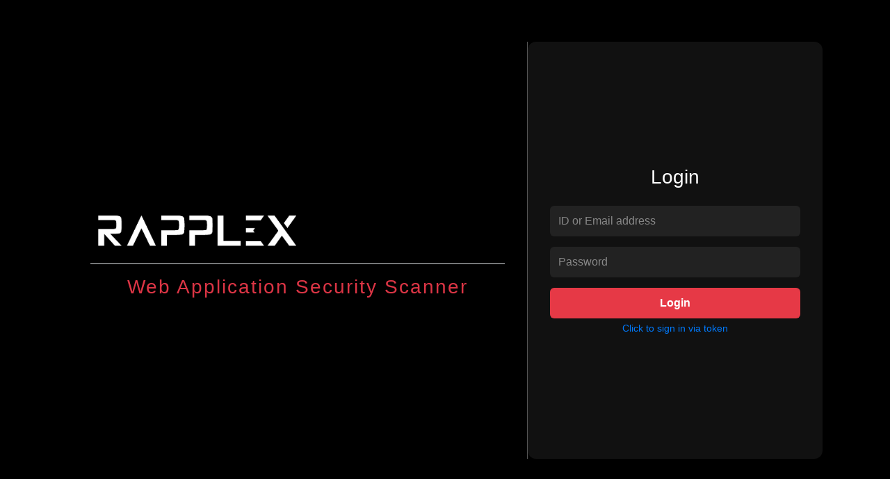

--- FILE ---
content_type: text/html
request_url: https://cloud.rapplex.com/login
body_size: 7876
content:
<!DOCTYPE html>
<html lang="en">
<head>
	<meta charset="utf-8">
	<link href="/assets/img/favicon.ico" rel="icon">
	<title>Rapplex | Online Vulnerability Scanner</title>

	<meta name="viewport" content="width=device-width, initial-scale=1">
	<meta http-equiv="x-ua-compatible" content="ie=edge">
	<meta name="description" content="Rapplex is an online web application security scanner.">

	<link rel="stylesheet" href="/plugins/fontawesome-free/css/all.min.css">
	<link rel="stylesheet" href="/assets/css/custom.min.css">
	<link rel="stylesheet" href="/assets/css/adminlte.min.css">

	<script src="/plugins/jquery/jquery.min.js"></script>
</head>
<body>
	<style>
		body {
			margin: 0;
			padding: 0;
			font-family: "Segoe UI", sans-serif;
			background-color: #000;
			color: #fff;
			height: 100vh;
			display: flex;
			align-items: center;
			justify-content: center;
		}

		.container {
			display: flex;
			width: 100%;
			max-width: 1100px;
			min-height: 600px;
		}

		.left-panel {
			flex: 1;
			display: flex;
			flex-direction: column;
			justify-content: center;
			padding: 2rem;
			border-right: 1px solid #555;
		}

			.left-panel h3 {
				letter-spacing: 2px;
				line-height: 1.2;
				text-align: center;
			}

		.right-panel {
			display: flex;
			justify-content: center;
			align-items: center;
			background: #111;
			border-radius: 12px;
			padding: 2rem;
		}

		.logo {
			filter: invert(1);
			width: 300px;
			align-self: anchor-center;
		}

		.login-box h3 {
			text-align: center;
			margin-bottom: 25px;
			color: #fff;
		}

		.form-control, .btn-login {
			width: 100%;
			height: 44px;
			font-size: 16px;
			border-radius: 6px;
			box-sizing: border-box;
			display: block;
		}

		.form-control {
			margin-bottom: 15px;
			border: none;
			background: #222;
			color: #fff;
			padding: 0 12px;
		}

			.form-control::placeholder {
				color: #888;
			}

		.btn-login {
			background: #e63946;
			border: none;
			color: #fff;
			font-weight: bold;
			cursor: pointer;
			margin-top: 5px;
			transition: 0.3s;
		}

			.btn-login:hover {
				background: #ff4d5a;
			}

		.error {
			color: #e63946;
			display: none;
			margin-bottom: 10px;
			text-align: center;
		}

		/* Mobil uyum */
		@media (max-width: 768px) {
			.container {
				flex-direction: column;
				align-items: center;
				text-align: center;
				padding: 20px;
			}

			.left-panel {
				border-right: unset;
			}

				.left-panel h3 {
					font-size: 24px;
				}

			.right-panel {
				width: 100%;
				max-width: 400px;
				margin-top: 30px;
			}
		}

		.list-group-item.active {
			border: 1px solid gray;
		}

		#profile-selector {
			border: 1px solid #ccc;
			position: absolute;
			z-index: 99999;
			width: 450px;
			padding: 10px;
			display: none;
		}

			#profile-selector .arrow {
				border-style: solid;
				border-width: 9px;
				border-color: transparent;
				border-top-width: 0;
				border-bottom: 9px solid #ccc;
				width: 0;
				height: 0;
				font-size: 0;
				line-height: 0;
				position: absolute;
				top: -10px;
				left: 50px;
			}

				#profile-selector .arrow .arrow-inner {
					border-style: solid;
					border-width: 9px;
					border-color: transparent;
					border-top-width: 0;
					border-bottom: 9px solid #fff;
					width: 0;
					height: 0;
					font-size: 0;
					line-height: 0;
					position: absolute;
					top: 1px;
					left: -9px;
				}
	</style>

	<div class="container">
		<div class="left-panel">
			<img class="logo" src="/assets/img/logo-xl.png" />
			<div class="border-top"></div>
			<h3 class="text-red mt-3">Web Application Security Scanner</h3>
		</div>

		<div class="right-panel">
			<div class="login-box">
				<h3>Login</h3>
				<form method="post" action="/signin" name="signin">
					<span class="error">Error</span>
					<input type="text" class="form-control user-input" placeholder="ID or Email address" id="user" autocomplete="off" />
					<input type="password" class="form-control" placeholder="Password" id="pass" autocomplete="off" />
					<input type="hidden" name="linked" value="true" id="linked" />
					<button type="submit" class="btn-login" id="btn-signin">Login</button>
				</form>

				<div id="profile-selector" class="bg-dark rounded">
					<div class="arrow">
						<div class="arrow-inner"></div>
					</div>
					<div id="profile-container" class="list-group w-100">
					</div>
					<button class="btn btn-default btn-sm mt-2 float-right" onclick="loginAs()">
						<i class="fas fa-key"></i> Continue with this profile
					</button>
				</div>

				<div class="text-center mt-1">
					<a href="#" id="signin-via-token">Click to sign in via token</a>
				</div>
			</div>
		</div>
	</div>

	<template id="tmpl-profile-choice">
		<button class="bg-dark list-group-item list-group-item-action flex-column align-items-start profile-selection" onclick="select(this)">
			<div class="d-flex w-100 justify-content-between">
				<h5 class="mb-1 profile" data-id="{profile-id}">{profile-displayname}</h5>
			</div>
			<p class="mb-1">{organization}</p>
			<small class="text-teal">Last login: {lastlogin}</small>
		</button>
	</template>

	<script type="text/javascript">
		$(function () {
			let baseUri = localStorage.getItem("base_uri") || '';
			let qs = new URLSearchParams(window.location.search);

			if (qs.has('demo')) {
				$.get(baseUri + "/demo").done(callback).fail(xhr => {
					var e = xhr.responseJSON;
					$('.error').text(e.Message).show();
				});
			}

			function submit_form() {
				const user = $("#user").val();
				const pass = $("#pass").val();
				const linked = $("#linked").val();

				const fields = isToken ? { "token": user } : { "user": user, "pass": pass, "linked": linked };
				$.post(baseUri + "/signin", fields).done(callback).fail(xhr => {
					var e = xhr.responseJSON;
					$('.error').text(e.Message).show();
				});
			}

			$(document.forms.signin).on('submit', async function (e) {
				e.preventDefault();
				submit_form();

				return false;
			});

			function callback(e) {
				if (e.result === 'success') {
					localStorage.setItem('token', JSON.stringify(e.token));
					document.cookie = 'access_token=' + e.token.access_token;
					document.location = "/";
				}
				else if (e.result === 'verify_email') {
					document.location = '/verify_email#' + e.user;
				}
				else if (e.result === 'select_profile') {
					var output = [];

					e.choices.forEach(choice => {
						var t = $('#tmpl-profile-choice').html();
						t = t.split('{profile-id}').join(choice.Profile);
						t = t.split('{profile-displayname}').join(choice.DisplayName);
						t = t.split('{organization}').join(choice.Organization);
						t = t.split('{lastlogin}').join(new Date(choice.LastLogin).toLocaleString());

						output.push(t);
					});

					$('#profile-container').html(output);

					var position = $('.user-input').offset();
					var ycoord = position.top - 20;

					$('#profile-selector').css({ 'top': ycoord }).toggle();
				}
				else if (e.result === 'error') {
					$('.error').text(e.message).show();
				}
			}

			let selected;

			select = function (el) {
				$('.profile-selection').removeClass('active');
				$(el).toggleClass('active');
				selected = el;
			}

			loginAs = function () {
				var user = $(selected).find(".profile").data("id");
				$('#user').val(user);
				$('#linked').val('false');
				submit_form();
			}

			let isToken = false;

			$('#signin-via-token').on('click', function (e) {
				e.preventDefault();

				isToken = !isToken;

				$('#pass').toggle(!isToken);
				$('#user').prop('placeholder', isToken ? 'Access token' : 'ID or Email address');
			});
		});
	</script>
</body>
</html>
